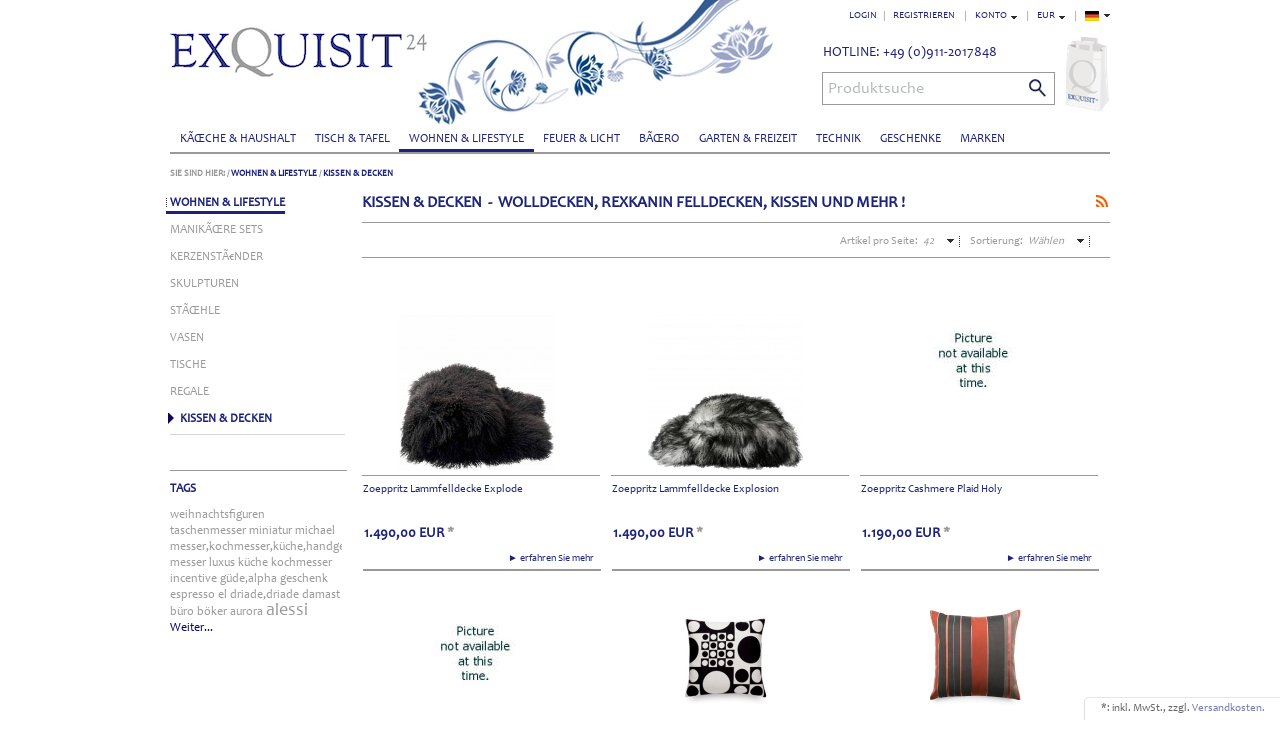

--- FILE ---
content_type: text/html; charset=ISO-8859-15
request_url: http://www.exquisit24.de/Kissen/
body_size: 70688
content:
<!DOCTYPE HTML>
<html lang="de" >
<head>
            
                
    <title>Kissen &amp; Decken | EXQUISIT24 </title>
    <meta http-equiv="Content-Type" content="text/html; charset=ISO-8859-15">
    <!--[if IE]>
    <meta http-equiv="X-UA-Compatible" content="IE=9" >
    <![endif]-->
                <meta name="description" content="Hochwertige Kissen und KissenhÃŒllen von Vitra, Versace und mehr bei uns im Shop.">
                <meta name="keywords" content="kissen, kissenhuelle, vitra, panton, sofa, wohnen, wohnzimmer,">
    
            <meta property="og:site_name" content="http://www.exquisit24.de/">
        <meta property="fb:app_id" content="145188148840901">
        <meta property="og:title" content="Kissen &amp; Decken | EXQUISIT24 ">
                    <meta property="og:type" content="website">
            <meta property="og:image" content="http://www.exquisit24.de/out/exquisit/img/basket.png">
            <meta property="og:url" content="http://www.exquisit24.de/">
            

                <link rel="canonical" href="http://www.exquisit24.de/Kissen/">
        <link rel="shortcut icon" href="http://www.exquisit24.de/out/exquisit/img/favicon.ico">

    
        
        
        
        
    

                            <link rel="alternate" type="application/rss+xml" title="EXQUISIT24/Wohnen &amp; Lifestyle/Kissen &amp; DeckenArtikel" href="http://www.exquisit24.de/rss/Kategorie/Kissen-Decken/">
            
    
            

    <base href="http://www.exquisit24.de/">

        <link rel="stylesheet" type="text/css" href="http://www.exquisit24.de/out/exquisit/src/css/libs/superfish.css">
<link rel="stylesheet" type="text/css" href="http://www.exquisit24.de/out/exquisit/src/css/reset.css">
<link rel="stylesheet" type="text/css" href="http://www.exquisit24.de/out/exquisit/src/css/oxid.css">
<!--[if IE 7]><link rel="stylesheet" type="text/css" href="http://www.exquisit24.de/out/exquisit/src/css/ie7.css"><![endif]-->
<!--[if IE 8]><link rel="stylesheet" type="text/css" href="http://www.exquisit24.de/out/exquisit/src/css/ie8.css"><![endif]-->

</head>
  <!-- OXID eShop Community Edition, Version 4, Shopping Cart System (c) OXID eSales AG 2003 - 2026 - http://www.oxid-esales.com -->
<body>
                <div id="page" class=" sidebarLeft">
        <div id="header" class="clear">
  

<div class="topPopList">
        <p id="languageTrigger" class="selectedValue">
                        <a class="flag de" title="Deutsch" href="http://www.exquisit24.de/Kissen/" hreflang="de"><span style="background-image:url('http://www.exquisit24.de/out/exquisit/img/lang/de.png')" >Deutsch</span></a>
            
    </p>
    <div class="flyoutBox">
    <ul id="languages" class="corners">
        <li class="active">                <a class="flag de" title="Deutsch" href="http://www.exquisit24.de/Kissen/" hreflang="de"><span style="background-image:url('http://www.exquisit24.de/out/exquisit/img/lang/de.png')" >Deutsch</span></a>
            </li>
                                                                <li><a class="flag de selected" title="Deutsch" href="http://www.exquisit24.de/Kissen/" hreflang="de"><span style="background-image:url('http://www.exquisit24.de/out/exquisit/img/lang/de.png')">Deutsch</span></a></li>
                                    <li><a class="flag en " title="English" href="http://www.exquisit24.com/CUSHIONS/" hreflang="en"><span style="background-image:url('http://www.exquisit24.de/out/exquisit/img/lang/en.png')">English</span></a></li>
            
    </ul>
    </div>
</div>
  

    <div class="topPopList">
        <p id="currencyTrigger" class="selectedValue">
                            <a href="http://www.exquisit24.de/Kissen/?cur=0" title="EUR" rel="nofollow"><span>EUR</span></a>
                
    </p>
    <div class="flyoutBox">
    <ul id="currencies" class="corners">
        <li class="active">                    <a href="http://www.exquisit24.de/Kissen/?cur=0" title="EUR" rel="nofollow"><span>EUR</span></a>
                </li>
                                                                                    <li><a class="selected" href="http://www.exquisit24.de/Kissen/?cur=0" title="EUR" rel="nofollow"><span>EUR</span></a>
                                <li><a href="http://www.exquisit24.de/Kissen/?cur=1" title="GBP" rel="nofollow"><span>GBP</span></a>
                                <li><a href="http://www.exquisit24.de/Kissen/?cur=2" title="CHF" rel="nofollow"><span>CHF</span></a>
                                <li><a href="http://www.exquisit24.de/Kissen/?cur=3" title="USD" rel="nofollow"><span>USD</span></a>
                                <li><a href="http://www.exquisit24.de/Kissen/?cur=4" title="RUB" rel="nofollow"><span>RUB</span></a>
            
    </ul>
    </div>
    </div>
  <div class="topPopList">
                            
    
    
    
        <p id="servicesTrigger" class="selectedValue ">
            <a href="#" rel="nofollow"><span>Konto</span></a>        </p>
        <div class="flyoutBox">
            <ul id="services" class="corners flyoutMenu">
                
                    <li class="active"><a href="http://www.exquisit24.de/mein-konto/"><span>Konto</span></a></li>
                    <li><a href="https://www.exquisit24.de/mein-konto/" rel="nofollow"><span>Mein Konto</span></a></li>
                                        <li><a href="http://www.exquisit24.de/mein-merkzettel/" rel="nofollow"><span>Mein Merkzettel</span></a></li>
                                                        
            </ul>
        </div>
    
 </div>
  <ul id="topMenu">
    <li class="login flyout">
       

    
    
    <div id="forgotPassword" class="popupBox corners FXgradGreyLight glowShadow">
        <img src="http://www.exquisit24.de/out/exquisit/img/x.png" alt="" class="closePop">
        Sie haben Ihr Passwort vergessen?<br>
Kein Problem, hier können Sie ein neues Passwort einrichten.<br><br>


<form class="js-oxValidate" action="http://www.exquisit24.de/index.php?" name="order" method="post">
  <input type="hidden" name="stoken" value="272E061"><input type="hidden" name="force_sid" value="">
<input type="hidden" name="lang" value="0">
  <input type="hidden" name="cnid" value="0284880cf5d02dfc5.22641300">
<input type="hidden" name="ldtype" value="grid">

  <input type="hidden" name="fnc" value="forgotpassword">
  <input type="hidden" name="cl" value="forgotpwd">
  <ul class="form clear">
    <li>
        <label>Ihre E-Mail-Adresse:</label>
        <input id="forgotPasswordUserLoginNamePopup" type="text" name="lgn_usr" value="" class="js-oxValidate js-oxValidate_notEmpty js-oxValidate_email">
        <p class="oxValidateError">
            <span class="js-oxError_notEmpty">Bitte Wert angeben!</span>
            <span class="js-oxError_email">Bitte geben Sie eine gültige E-Mail-Adresse ein</span>
                    </p>
    </li>
    <li class="formSubmit">
        <button class="submitButton" type="submit" title="Passwort anfordern">Passwort anfordern</button>
    </li>
  </ul>
</form>
Nachdem Sie den 'Passwort anfordern'-Knopf angeklickt haben, schicken wir Ihnen eine E-Mail zu, mit der Sie Ihr Passwort ändern können.<br><br>
<font face="Verdana">Sollten Sie innerhalb der nÃ&euro;chsten Minuten KEINE e-Mail mit Ihren Zugangsdaten erhalten, so ÃŒberprÃŒfen Sie bitte: Haben Sie sich in unserem Shop bereits registriert? Wenn nicht, so tun Sie dies bitte einmalig im Rahmen des Bestellprozesses. Sie kÃ¶nnen dann selbst ein Passwort festlegen. Sobald Sie registriert sind, kÃ¶nnen Sie sich in Zukunft mit Ihrer e-Mail-Adresse und Ihrem Passwort einloggen. </font>
<ul>
<li class="font11"><font face="Verdana">Wenn Sie sich sicher sind, dass Sie sich in unserem Shop bereits registriert haben, dann ÃŒberprÃŒfen Sie bitte, ob Sie sich bei der Eingabe Ihrer e-Mail-Adresse evtl. vertippt haben.</font></li></ul>
<p><font face="Verdana">Sollten Sie trotz korrekter e-Mail-Adresse und bereits bestehender Registrierung weiterhin Probleme mit dem Login haben und auch keine &quot;Passwort vergessen&quot;-e-Mail erhalten, so wenden Sie sich bitte per e-Mail an: <a class="fontbold" href="mailto:demo@oxid-esales.com?subject=Passwort">info@exquisit24.de</a></font></p>    </div>
    <a href="#" id="loginBoxOpener" title="Login">Login</a>
    <form id="login" name="login" action="https://www.exquisit24.de/index.php?" method="post">
        <div id="loginBox" class="loginBox" >
            <input type="hidden" name="stoken" value="272E061"><input type="hidden" name="force_sid" value="">
<input type="hidden" name="lang" value="0">
            <input type="hidden" name="cnid" value="0284880cf5d02dfc5.22641300">
<input type="hidden" name="ldtype" value="grid">

            <input type="hidden" name="fnc" value="login_noredirect">
            <input type="hidden" name="cl" value="alist">
            <input type="hidden" name="pgNr" value="0">
            <input type="hidden" name="CustomError" value="loginBoxErrors">
                        <div class="loginForm corners">
                <h4>Login</h4>
                <p>
                    
                    
                    <label for="loginEmail" class="innerLabel">E-Mail-Adresse</label>
                    <input id="loginEmail" type="text" name="lgn_usr" value="" class="textbox">
                </p>
                <p>
                    
                    
                    <label for="loginPasword" class="innerLabel">Passwort</label>
                    <input id="loginPasword" type="password" name="lgn_pwd" class="textbox passwordbox" value=""><strong><a id="forgotPasswordOpener" href="#" title="Passwort vergessen?">?</a></strong>
                </p>
                    
                                <p class="checkFields clear">
                    <input type="checkbox" class="checkbox" value="1" name="lgn_cook" id="remember"><label for="remember">Passwort merken</label>
                </p>
                                <p>
                    <button type="submit" class="submitButton">Login</button>
                </p>
            </div>
                    </div>
    </form>
    </li>
            <li><a id="registerLink" href="https://www.exquisit24.de/konto-eroeffnen/" title="Registrieren">Registrieren</a></li>
      </ul>
    <a id="logo" href="http://www.exquisit24.de/" title=""><img src="http://www.exquisit24.de/out/exquisit/img/logo.png" alt=""></a>
        	


<ul id="navigation" class="sf-menu">
     

                            
                            
                                    <li >
                <a   href="http://www.exquisit24.de/Kueche-und-Haushalt/">KÃŒche &amp; Haushalt</a>
                            </li>
                                
                                    <li >
                <a   href="http://www.exquisit24.de/Tisch-Tafel/">Tisch &amp; Tafel</a>
                            </li>
                                
                                    <li class="current">
                <a  class="current" href="http://www.exquisit24.de/Wohnen-und-Lifestyle/">Wohnen &amp; Lifestyle</a>
                            </li>
                                
                                    <li >
                <a   href="http://www.exquisit24.de/FEUER-und-LICHT/">Feuer &amp; Licht</a>
                            </li>
                                
                                    <li >
                <a   href="http://www.exquisit24.de/BUERO/">BÃŒro</a>
                            </li>
                                
                                    <li >
                <a   href="http://www.exquisit24.de/GARTEN-und-FREIZEIT/">Garten &amp; Freizeit</a>
                            </li>
                                
                                    <li >
                <a   href="http://www.exquisit24.de/TECHNIK/">Technik</a>
                            </li>
                                
                                    <li >
                <a   href="http://www.exquisit24.de/Geschenk-Lounge/">Geschenke</a>
                            </li>
                                
                                    <li >
                <a   href="http://www.exquisit24.de/Marken/">Marken</a>
                            </li>
                                                    </ul>        





    <div id="miniBasket" class="basketBox">


                                <img src="http://www.exquisit24.de/out/exquisit/img/basket.png" id="minibasketIcon" alt="Basket">
            </div>

    
    
    <div class="hotline"><p>HOTLINE: +49 (0)911-2017848</p></div>
        	
    
    
    <form class="search" action="http://www.exquisit24.de/index.php?" method="get" name="search">
        <div class="searchBox">
            <input type="hidden" name="stoken" value="272E061"><input type="hidden" name="force_sid" value="">
<input type="hidden" name="lang" value="0">
            <input type="hidden" name="cl" value="search">
            
                <label for="searchParam" class="innerLabel">Produktsuche</label>
                <input class="textbox" type="text" id="searchParam" name="searchparam" value="">
            
            <input class="searchSubmit" type="submit" value="">
        </div>
    </form>    	
</div>
                   <div id="breadCrumb"><span>Sie sind hier:</span>&nbsp;/&nbsp;<a href="http://www.exquisit24.de/Wohnen-und-Lifestyle/" title="Wohnen &amp;amp; Lifestyle">Wohnen &amp; Lifestyle</a>&nbsp;/&nbsp;<a href="http://www.exquisit24.de/Kissen/" title="Kissen &amp;amp; Decken">Kissen &amp; Decken</a></div>                            <div id="sidebar">
                

    
            

    
                    <div class="categoryBox">
    <ul class="tree" id="tree">
                                                                                                        <li class="exp">
                    <a href="http://www.exquisit24.de/Wohnen-und-Lifestyle/"><i></i>Wohnen &amp; Lifestyle </a>
                                            <ul>                                                                                                    <li class=" end">
                    <a href="http://www.exquisit24.de/Manikuere-Sets/"><i></i>ManikÃŒre Sets </a>
                                    </li>
                                                                                                                    <li class=" end">
                    <a href="http://www.exquisit24.de/KERZENSTAENDER/"><i></i>KerzenstÃ&euro;nder </a>
                                    </li>
                                                                                                <li class=" end">
                    <a href="http://www.exquisit24.de/Skulpturen/"><i></i>Skulpturen </a>
                                    </li>
                                                                                                <li class=" end">
                    <a href="http://www.exquisit24.de/STUEHLE/"><i></i>StÃŒhle </a>
                                    </li>
                                                                                                <li class=" end">
                    <a href="http://www.exquisit24.de/Vasen-bei-EXQUISIT24/"><i></i>Vasen </a>
                                    </li>
                                                                                                <li class=" end">
                    <a href="http://www.exquisit24.de/Tische/"><i></i>Tische </a>
                                    </li>
                                                                                                <li class=" end">
                    <a href="http://www.exquisit24.de/REGALE/"><i></i>Regale </a>
                                    </li>
                                                                                                <li class="active end">
                    <a href="http://www.exquisit24.de/Kissen/"><i></i>Kissen &amp; Decken </a>
                                    </li>
                                            </ul>
                                    </li>
                            </ul>
            <div class="categoryTagsBox">
                        <h3>Tags</h3>
            <div class="categoryTags">
                                    <a class="tagitem_100" href="http://www.exquisit24.de/tag/weihnachtsfiguren/">weihnachtsfiguren</a>
                                    <a class="tagitem_100" href="http://www.exquisit24.de/tag/taschenmesser/">taschenmesser</a>
                                    <a class="tagitem_100" href="http://www.exquisit24.de/tag/miniatur/">miniatur</a>
                                    <a class="tagitem_100" href="http://www.exquisit24.de/tag/michael/">michael</a>
                                    <a class="tagitem_100" href="http://www.exquisit24.de/tag/messer-kochmesser-kueche-handgefertigt/">messer,kochmesser,k&uuml;che,handgefertigt</a>
                                    <a class="tagitem_100" href="http://www.exquisit24.de/tag/messer/">messer</a>
                                    <a class="tagitem_100" href="http://www.exquisit24.de/tag/luxus/">luxus</a>
                                    <a class="tagitem_100" href="http://www.exquisit24.de/tag/kueche/">k&uuml;che</a>
                                    <a class="tagitem_100" href="http://www.exquisit24.de/tag/kochmesser/">kochmesser</a>
                                    <a class="tagitem_100" href="http://www.exquisit24.de/tag/incentive/">incentive</a>
                                    <a class="tagitem_100" href="http://www.exquisit24.de/tag/guede-alpha/">g&uuml;de,alpha</a>
                                    <a class="tagitem_100" href="http://www.exquisit24.de/tag/geschenk/">geschenk</a>
                                    <a class="tagitem_100" href="http://www.exquisit24.de/tag/espresso/">espresso</a>
                                    <a class="tagitem_100" href="http://www.exquisit24.de/tag/el/">el</a>
                                    <a class="tagitem_100" href="http://www.exquisit24.de/tag/driade-driade/">driade,driade</a>
                                    <a class="tagitem_100" href="http://www.exquisit24.de/tag/damast-Luxus/">damast</a>
                                    <a class="tagitem_100" href="http://www.exquisit24.de/tag/buero/">b&uuml;ro</a>
                                    <a class="tagitem_100" href="http://www.exquisit24.de/tag/boeker/">b&ouml;ker</a>
                                    <a class="tagitem_100" href="http://www.exquisit24.de/tag/aurora/">aurora</a>
                                    <a class="tagitem_400" href="http://www.exquisit24.de/tag/alessi/">alessi</a>
                                                    <br>
                    <a href="http://www.exquisit24.de/SCHLAGWOERTER/" class="readMore">Weiter...</a>
                            </div>
        </div>
    </div>
            

    
    
    
            

    
            

    
            

    
         
    
               
    
    
             
     
    
        
    

            </div>
                <div id="content">
                                                                        
        
            <h1 class="pageHead">Kissen &amp; Decken
                    &nbsp;-&nbsp;&nbsp;Wolldecken, Rexkanin Felldecken, Kissen und mehr !
                                                <a class="rss js-external" id="rssActiveCategory" href="http://www.exquisit24.de/rss/Kategorie/Kissen-Decken/" title="EXQUISIT24/Wohnen &amp; Lifestyle/Kissen &amp; DeckenArtikel"><img src="http://www.exquisit24.de/out/exquisit/img/rss.png" alt="EXQUISIT24/Wohnen &amp; Lifestyle/Kissen &amp; DeckenArtikel"><span class="FXgradOrange corners glowShadow">EXQUISIT24/Wohnen &amp; Lifestyle/Kissen &amp; DeckenArtikel</span></a>
                    </h1>
        <div class="listRefine clear bottomRound">
                    <div class="refineParams clear">
                                                    
    
    <div class="dropDown js-fnLink" id="sortItems">
        <p>
            <label>Sortierung:</label>
            <span class="">
                                    Wählen
                            </span>
        </p>
        <ul class="drop FXgradGreyLight shadow">
                            <li class="asc">
                    <a href="http://www.exquisit24.de/Kissen/?ldtype=grid&amp;_artperpage=42&amp;listorderby=oxprice&amp;listorder=asc&amp;pgNr=0&amp;cl=alist&amp;searchparam=&amp;cnid=0284880cf5d02dfc5.22641300" ><span>Preis</span></a>
                </li>
                <li class="desc">
                    <a href="http://www.exquisit24.de/Kissen/?ldtype=grid&amp;_artperpage=42&amp;listorderby=oxprice&amp;listorder=desc&amp;pgNr=0&amp;cl=alist&amp;searchparam=&amp;cnid=0284880cf5d02dfc5.22641300" ><span>Preis</span></a>
                </li>
                    </ul>
    </div>
                

<div class="dropDown js-fnLink" id="itemsPerPage">
    <p>
        <label>Artikel pro Seite:</label>
        <span>
                            42
                    </span>
    </p>
    <ul class="drop FXgradGreyLight shadow">
                    <li><a href="http://www.exquisit24.de/Kissen/?ldtype=&amp;_artperpage=42+++Artikel&amp;pgNr=0&amp;cl=alist&amp;searchparam=&amp;cnid=0284880cf5d02dfc5.22641300" rel="nofollow" >42   Artikel</a></li>
                    <li><a href="http://www.exquisit24.de/Kissen/?ldtype=&amp;_artperpage=100+Artikel&amp;pgNr=0&amp;cl=alist&amp;searchparam=&amp;cnid=0284880cf5d02dfc5.22641300" rel="nofollow" >100 Artikel</a></li>
            </ul>
</div>                    </div>        </div>
                

    <ul class="gridView clear" id="productList">
                    <li class="productData" itemscope itemtype="http://schema.org/Product">
                                     
    <meta itemprop='productID' content='sku:104 171'>
    <a id="productList_1" itemprop="url" href="http://www.exquisit24.de/Zoeppritz-Lammfell-Decke-Explode-TIbet.html" class="titleBlock title fn" title="Zoeppritz Lammfelldecke Explode">
       <div class="gridPicture">
           <img itemprop="image" src="http://www.exquisit24.de/out/pictures/generated/product/1/155_155_100/zoeppritz-lammfell-decke-explode-plaid-95.jpg" alt="Zoeppritz Lammfelldecke Explode">
       </div>
    <div class="listhover">   
        <span itemprop="name">Zoeppritz Lammfelldecke Explode</span>
       <div class="moreinfo"><p>&#9658; erfahren Sie mehr &nbsp;&nbsp;&nbsp;</p></div>
    </a>
    </div>
    
    
        <div class="priceBlock" itemprop="offers" itemscope itemtype="http://schema.org/Offer">
                                    
                                            
                                            <strong><span itemprop="price">1.490,00</span> <small>EUR</small> <meta itemprop="priceCurrency" content="EUR"><span style="color:#999"> *</span></strong>
                                    
                                    
    
                                                        <a href="http://www.exquisit24.de/Kissen/?listtype=&amp;fnc=tobasket&amp;aid=30532330bd1b80fe02bf38ec23038305&amp;am=1" class="toCart button" title="In den warenkorb">In den warenkorb</a>
                                    </div>
   </li>
                                <li class="productData" itemscope itemtype="http://schema.org/Product">
                                     
    <meta itemprop='productID' content='sku:105 171'>
    <a id="productList_2" itemprop="url" href="http://www.exquisit24.de/Zoeppritz-Lammfell-Decke-Explosion.html" class="titleBlock title fn" title="Zoeppritz Lammfelldecke Explosion">
       <div class="gridPicture">
           <img itemprop="image" src="http://www.exquisit24.de/out/pictures/generated/product/1/155_155_100/zoeppritz-lammfell-decke-explosion-950.jpg" alt="Zoeppritz Lammfelldecke Explosion">
       </div>
    <div class="listhover">   
        <span itemprop="name">Zoeppritz Lammfelldecke Explosion</span>
       <div class="moreinfo"><p>&#9658; erfahren Sie mehr &nbsp;&nbsp;&nbsp;</p></div>
    </a>
    </div>
    
    
        <div class="priceBlock" itemprop="offers" itemscope itemtype="http://schema.org/Offer">
                                    
                                            
                                            <strong><span itemprop="price">1.490,00</span> <small>EUR</small> <meta itemprop="priceCurrency" content="EUR"><span style="color:#999"> *</span></strong>
                                    
                                    
    
                                                        <a href="http://www.exquisit24.de/Kissen/?listtype=&amp;fnc=tobasket&amp;aid=305952c9a16b57f01d5c074b3dd2d74f&amp;am=1" class="toCart button" title="In den warenkorb">In den warenkorb</a>
                                    </div>
   </li>
                                <li class="productData" itemscope itemtype="http://schema.org/Product">
                                     
    <meta itemprop='productID' content='sku:100 120'>
    <a id="productList_3" itemprop="url" href="http://www.exquisit24.de/Zoeppritz-Cashmere-Plaid-Holy.html" class="titleBlock title fn" title="Zoeppritz Cashmere Plaid Holy">
       <div class="gridPicture">
           <img itemprop="image" src="http://www.exquisit24.de/out/pictures/generated/product/1/155_155_100/nopic.jpg" alt="Zoeppritz Cashmere Plaid Holy">
       </div>
    <div class="listhover">   
        <span itemprop="name">Zoeppritz Cashmere Plaid Holy</span>
       <div class="moreinfo"><p>&#9658; erfahren Sie mehr &nbsp;&nbsp;&nbsp;</p></div>
    </a>
    </div>
    
    
        <div class="priceBlock" itemprop="offers" itemscope itemtype="http://schema.org/Offer">
                                    
                                            
                                            <strong><span itemprop="price">1.190,00</span> <small>EUR</small> <meta itemprop="priceCurrency" content="EUR"><span style="color:#999"> *</span></strong>
                                    
                                    
    
                                                        <a href="http://www.exquisit24.de/Kissen/?listtype=&amp;fnc=tobasket&amp;aid=3059a3f2776fb08a8d73acb05c5b37e8&amp;am=1" class="toCart button" title="In den warenkorb">In den warenkorb</a>
                                    </div>
   </li>
                                <li class="productData" itemscope itemtype="http://schema.org/Product">
                                     
    <meta itemprop='productID' content='sku:106 900'>
    <a id="productList_4" itemprop="url" href="http://www.exquisit24.de/Zoeppritz-Lammfell-Decke-Baby-Deluxe.html" class="titleBlock title fn" title="Zoeppritz Lammfelldecke Baby Deluxe">
       <div class="gridPicture">
           <img itemprop="image" src="http://www.exquisit24.de/out/pictures/generated/product/1/155_155_100/nopic.jpg" alt="Zoeppritz Lammfelldecke Baby Deluxe">
       </div>
    <div class="listhover">   
        <span itemprop="name">Zoeppritz Lammfelldecke Baby Deluxe</span>
       <div class="moreinfo"><p>&#9658; erfahren Sie mehr &nbsp;&nbsp;&nbsp;</p></div>
    </a>
    </div>
    
    
        <div class="priceBlock" itemprop="offers" itemscope itemtype="http://schema.org/Offer">
                                    
                                            
                                            <strong><span itemprop="price">2.300,00</span> <small>EUR</small> <meta itemprop="priceCurrency" content="EUR"><span style="color:#999"> *</span></strong>
                                    
                                    
    
                                                        <a href="http://www.exquisit24.de/Kissen/?listtype=&amp;fnc=tobasket&amp;aid=305c19c42822243059d2de30f9bc0642&amp;am=1" class="toCart button" title="In den warenkorb">In den warenkorb</a>
                                    </div>
   </li>
                                <li class="productData" itemscope itemtype="http://schema.org/Product">
                                     
    <meta itemprop='productID' content='sku:20161514'>
    <a id="productList_5" itemprop="url" href="http://www.exquisit24.de/Kissen/Vitra-Kissen-Geometri.html" class="titleBlock title fn" title="Vitra Kissen Geometri">
       <div class="gridPicture">
           <img itemprop="image" src="http://www.exquisit24.de/out/pictures/generated/product/thumb/155_155_100/exquisit24_vitra_kissen_th.jpg" alt="Vitra Kissen Geometri">
       </div>
    <div class="listhover">   
        <span itemprop="name">Vitra Kissen Geometri</span>
       <div class="moreinfo"><p>&#9658; erfahren Sie mehr &nbsp;&nbsp;&nbsp;</p></div>
    </a>
    </div>
    
    
        <div class="priceBlock" itemprop="offers" itemscope itemtype="http://schema.org/Offer">
                                    
                                            
                                            <strong><span itemprop="price">148,00</span> <small>EUR</small> <meta itemprop="priceCurrency" content="EUR"><span style="color:#999"> *</span></strong>
                                    
                                    
    
                                                        <a href="http://www.exquisit24.de/Kissen/?listtype=&amp;fnc=tobasket&amp;aid=39a4836a0678e08a4.41841605&amp;am=1" class="toCart button" title="In den warenkorb">In den warenkorb</a>
                                    </div>
   </li>
                                <li class="productData" itemscope itemtype="http://schema.org/Product">
                                     
    <meta itemprop='productID' content='sku:20161219'>
    <a id="productList_6" itemprop="url" href="http://www.exquisit24.de/Kissen/Vitra-Kissen-Repeat-Classic-Stripe.html" class="titleBlock title fn" title="Vitra Kissen Repeat Classic Stripe">
       <div class="gridPicture">
           <img itemprop="image" src="http://www.exquisit24.de/out/pictures/generated/product/thumb/155_155_100/exquisit24_vitra_cushion_20161219_th.jpg" alt="Vitra Kissen Repeat Classic Stripe">
       </div>
    <div class="listhover">   
        <span itemprop="name">Vitra Kissen Repeat Classic Stripe</span>
       <div class="moreinfo"><p>&#9658; erfahren Sie mehr &nbsp;&nbsp;&nbsp;</p></div>
    </a>
    </div>
    
    
        <div class="priceBlock" itemprop="offers" itemscope itemtype="http://schema.org/Offer">
                                    
                                            
                                            <strong><span itemprop="price">148,00</span> <small>EUR</small> <meta itemprop="priceCurrency" content="EUR"><span style="color:#999"> *</span></strong>
                                    
                                    
    
                                                        <a href="http://www.exquisit24.de/Kissen/?listtype=&amp;fnc=tobasket&amp;aid=39a4836a06bb571f7.99709125&amp;am=1" class="toCart button" title="In den warenkorb">In den warenkorb</a>
                                    </div>
   </li>
                                <li class="productData" itemscope itemtype="http://schema.org/Product">
                                     
    <meta itemprop='productID' content='sku:20161217'>
    <a id="productList_7" itemprop="url" href="http://www.exquisit24.de/Kissen/Vitra-Kissen-Repeat-Classic-Stripe-Luxus.html" class="titleBlock title fn" title="Vitra Kissen Repeat Classic Stripe">
       <div class="gridPicture">
           <img itemprop="image" src="http://www.exquisit24.de/out/pictures/generated/product/thumb/155_155_100/exquisit24_vitra_cushion_20161217_th.jpg" alt="Vitra Kissen Repeat Classic Stripe">
       </div>
    <div class="listhover">   
        <span itemprop="name">Vitra Kissen Repeat Classic Stripe</span>
       <div class="moreinfo"><p>&#9658; erfahren Sie mehr &nbsp;&nbsp;&nbsp;</p></div>
    </a>
    </div>
    
    
        <div class="priceBlock" itemprop="offers" itemscope itemtype="http://schema.org/Offer">
                                    
                                            
                                            <strong><span itemprop="price">148,00</span> <small>EUR</small> <meta itemprop="priceCurrency" content="EUR"><span style="color:#999"> *</span></strong>
                                    
                                    
    
                                                        <a href="http://www.exquisit24.de/Kissen/?listtype=&amp;fnc=tobasket&amp;aid=39a4836a06bb6c3e9.42247559&amp;am=1" class="toCart button" title="In den warenkorb">In den warenkorb</a>
                                    </div>
   </li>
                                <li class="productData" itemscope itemtype="http://schema.org/Product">
                                     
    <meta itemprop='productID' content='sku:20161507'>
    <a id="productList_8" itemprop="url" href="http://www.exquisit24.de/Kissen/Vitra-Kissen-Toostripe-orange.html" class="titleBlock title fn" title="Vitra Kissen Toostripe - orange">
       <div class="gridPicture">
           <img itemprop="image" src="http://www.exquisit24.de/out/pictures/generated/product/thumb/155_155_100/exquisit24_vitra_cushion_20161507_th.jpg" alt="Vitra Kissen Toostripe - orange">
       </div>
    <div class="listhover">   
        <span itemprop="name">Vitra Kissen Toostripe - orange</span>
       <div class="moreinfo"><p>&#9658; erfahren Sie mehr &nbsp;&nbsp;&nbsp;</p></div>
    </a>
    </div>
    
    
        <div class="priceBlock" itemprop="offers" itemscope itemtype="http://schema.org/Offer">
                                    
                                            
                                            <strong><span itemprop="price">148,00</span> <small>EUR</small> <meta itemprop="priceCurrency" content="EUR"><span style="color:#999"> *</span></strong>
                                    
                                    
    
                                                        <a href="http://www.exquisit24.de/Kissen/?listtype=&amp;fnc=tobasket&amp;aid=39a4836a06bc47e73.75744408&amp;am=1" class="toCart button" title="In den warenkorb">In den warenkorb</a>
                                    </div>
   </li>
                                <li class="productData" itemscope itemtype="http://schema.org/Product">
                                     
    <meta itemprop='productID' content='sku:20161220'>
    <a id="productList_9" itemprop="url" href="http://www.exquisit24.de/Kissen/Vitra-Kissen-Repeat-Dot-Ring-Luxus.html" class="titleBlock title fn" title="Vitra Kissen Repeat Dot Ring">
       <div class="gridPicture">
           <img itemprop="image" src="http://www.exquisit24.de/out/pictures/generated/product/thumb/155_155_100/exquisit24_vitra_cushion_20161220_th.jpg" alt="Vitra Kissen Repeat Dot Ring">
       </div>
    <div class="listhover">   
        <span itemprop="name">Vitra Kissen Repeat Dot Ring</span>
       <div class="moreinfo"><p>&#9658; erfahren Sie mehr &nbsp;&nbsp;&nbsp;</p></div>
    </a>
    </div>
    
    
        <div class="priceBlock" itemprop="offers" itemscope itemtype="http://schema.org/Offer">
                                    
                                            
                                            <strong><span itemprop="price">148,00</span> <small>EUR</small> <meta itemprop="priceCurrency" content="EUR"><span style="color:#999"> *</span></strong>
                                    
                                    
    
                                                        <a href="http://www.exquisit24.de/Kissen/?listtype=&amp;fnc=tobasket&amp;aid=39a4836a06be5cec8.14095795&amp;am=1" class="toCart button" title="In den warenkorb">In den warenkorb</a>
                                    </div>
   </li>
                                <li class="productData" itemscope itemtype="http://schema.org/Product">
                                     
    <meta itemprop='productID' content='sku:20161504'>
    <a id="productList_10" itemprop="url" href="http://www.exquisit24.de/Kissen/Vitra-Kissen-Millerstripe-mehrfarbig-neutral.html" class="titleBlock title fn" title="Vitra Kissen Millerstripe - mehrfarbig neutral">
       <div class="gridPicture">
           <img itemprop="image" src="http://www.exquisit24.de/out/pictures/generated/product/thumb/155_155_100/exquisit24_vitra_cushion_20161504_th.jpg" alt="Vitra Kissen Millerstripe - mehrfarbig neutral">
       </div>
    <div class="listhover">   
        <span itemprop="name">Vitra Kissen Millerstripe - mehrfarbig neutral</span>
       <div class="moreinfo"><p>&#9658; erfahren Sie mehr &nbsp;&nbsp;&nbsp;</p></div>
    </a>
    </div>
    
    
        <div class="priceBlock" itemprop="offers" itemscope itemtype="http://schema.org/Offer">
                                    
                                            
                                            <strong><span itemprop="price">148,00</span> <small>EUR</small> <meta itemprop="priceCurrency" content="EUR"><span style="color:#999"> *</span></strong>
                                    
                                    
    
                                                        <a href="http://www.exquisit24.de/Kissen/?listtype=&amp;fnc=tobasket&amp;aid=39a4836a06be73267.32765662&amp;am=1" class="toCart button" title="In den warenkorb">In den warenkorb</a>
                                    </div>
   </li>
                                <li class="productData" itemscope itemtype="http://schema.org/Product">
                                     
    <meta itemprop='productID' content='sku:20161503'>
    <a id="productList_11" itemprop="url" href="http://www.exquisit24.de/Kissen/Vitra-Kissen-Millerstripe-mehrfarbig-hell.html" class="titleBlock title fn" title="Vitra Kissen Millerstripe - mehrfarbig hell">
       <div class="gridPicture">
           <img itemprop="image" src="http://www.exquisit24.de/out/pictures/generated/product/thumb/155_155_100/exquisit24_vitra_cushion_20161503_th.jpg" alt="Vitra Kissen Millerstripe - mehrfarbig hell">
       </div>
    <div class="listhover">   
        <span itemprop="name">Vitra Kissen Millerstripe - mehrfarbig hell</span>
       <div class="moreinfo"><p>&#9658; erfahren Sie mehr &nbsp;&nbsp;&nbsp;</p></div>
    </a>
    </div>
    
    
        <div class="priceBlock" itemprop="offers" itemscope itemtype="http://schema.org/Offer">
                                    
                                            
                                            <strong><span itemprop="price">148,00</span> <small>EUR</small> <meta itemprop="priceCurrency" content="EUR"><span style="color:#999"> *</span></strong>
                                    
                                    
    
                                                        <a href="http://www.exquisit24.de/Kissen/?listtype=&amp;fnc=tobasket&amp;aid=39a4836a06be88320.23736316&amp;am=1" class="toCart button" title="In den warenkorb">In den warenkorb</a>
                                    </div>
   </li>
                                <li class="productData" itemscope itemtype="http://schema.org/Product">
                                     
    <meta itemprop='productID' content='sku:20161505'>
    <a id="productList_12" itemprop="url" href="http://www.exquisit24.de/Kissen/Vitra-Kissen-Names.html" class="titleBlock title fn" title="Vitra Kissen Names">
       <div class="gridPicture">
           <img itemprop="image" src="http://www.exquisit24.de/out/pictures/generated/product/thumb/155_155_100/exquisit24_vitra_cushion_20161505_th.jpg" alt="Vitra Kissen Names">
       </div>
    <div class="listhover">   
        <span itemprop="name">Vitra Kissen Names</span>
       <div class="moreinfo"><p>&#9658; erfahren Sie mehr &nbsp;&nbsp;&nbsp;</p></div>
    </a>
    </div>
    
    
        <div class="priceBlock" itemprop="offers" itemscope itemtype="http://schema.org/Offer">
                                    
                                            
                                            <strong><span itemprop="price">148,00</span> <small>EUR</small> <meta itemprop="priceCurrency" content="EUR"><span style="color:#999"> *</span></strong>
                                    
                                    
    
                                                        <a href="http://www.exquisit24.de/Kissen/?listtype=&amp;fnc=tobasket&amp;aid=39a4836a06be9cf57.13150463&amp;am=1" class="toCart button" title="In den warenkorb">In den warenkorb</a>
                                    </div>
   </li>
                                <li class="productData" itemscope itemtype="http://schema.org/Product">
                                     
    <meta itemprop='productID' content='sku:20161506'>
    <a id="productList_13" itemprop="url" href="http://www.exquisit24.de/Kissen/Vitra-Kissen-Quatrefoil.html" class="titleBlock title fn" title="Vitra Kissen Quatrefoil">
       <div class="gridPicture">
           <img itemprop="image" src="http://www.exquisit24.de/out/pictures/generated/product/thumb/155_155_100/exquisit24_vitra_cushion_20161506_th.jpg" alt="Vitra Kissen Quatrefoil">
       </div>
    <div class="listhover">   
        <span itemprop="name">Vitra Kissen Quatrefoil</span>
       <div class="moreinfo"><p>&#9658; erfahren Sie mehr &nbsp;&nbsp;&nbsp;</p></div>
    </a>
    </div>
    
    
        <div class="priceBlock" itemprop="offers" itemscope itemtype="http://schema.org/Offer">
                                    
                                            
                                            <strong><span itemprop="price">148,00</span> <small>EUR</small> <meta itemprop="priceCurrency" content="EUR"><span style="color:#999"> *</span></strong>
                                    
                                    
    
                                                        <a href="http://www.exquisit24.de/Kissen/?listtype=&amp;fnc=tobasket&amp;aid=39a4836a06beb2bb4.80175148&amp;am=1" class="toCart button" title="In den warenkorb">In den warenkorb</a>
                                    </div>
   </li>
                                <li class="productData" itemscope itemtype="http://schema.org/Product">
                                     
    <meta itemprop='productID' content='sku:20161502'>
    <a id="productList_14" itemprop="url" href="http://www.exquisit24.de/Kissen/Vitra-Kissen-Checker.html" class="titleBlock title fn" title="Vitra Kissen Checker">
       <div class="gridPicture">
           <img itemprop="image" src="http://www.exquisit24.de/out/pictures/generated/product/thumb/155_155_100/exquisit24_vitra_cushion_20161502_th.jpg" alt="Vitra Kissen Checker">
       </div>
    <div class="listhover">   
        <span itemprop="name">Vitra Kissen Checker</span>
       <div class="moreinfo"><p>&#9658; erfahren Sie mehr &nbsp;&nbsp;&nbsp;</p></div>
    </a>
    </div>
    
    
        <div class="priceBlock" itemprop="offers" itemscope itemtype="http://schema.org/Offer">
                                    
                                            
                                            <strong><span itemprop="price">148,00</span> <small>EUR</small> <meta itemprop="priceCurrency" content="EUR"><span style="color:#999"> *</span></strong>
                                    
                                    
    
                                                        <a href="http://www.exquisit24.de/Kissen/?listtype=&amp;fnc=tobasket&amp;aid=39a4836a06c063499.50522838&amp;am=1" class="toCart button" title="In den warenkorb">In den warenkorb</a>
                                    </div>
   </li>
                                <li class="productData" itemscope itemtype="http://schema.org/Product">
                                     
    <meta itemprop='productID' content='sku:20161218'>
    <a id="productList_15" itemprop="url" href="http://www.exquisit24.de/Kissen/Vitra-Kissen-Repeat-Dot-Pixel.html" class="titleBlock title fn" title="Vitra Kissen Repeat Dot Pixel">
       <div class="gridPicture">
           <img itemprop="image" src="http://www.exquisit24.de/out/pictures/generated/product/thumb/155_155_100/exquisit24_vitra_cushion_20161218_th.jpg" alt="Vitra Kissen Repeat Dot Pixel">
       </div>
    <div class="listhover">   
        <span itemprop="name">Vitra Kissen Repeat Dot Pixel</span>
       <div class="moreinfo"><p>&#9658; erfahren Sie mehr &nbsp;&nbsp;&nbsp;</p></div>
    </a>
    </div>
    
    
        <div class="priceBlock" itemprop="offers" itemscope itemtype="http://schema.org/Offer">
                                    
                                            
                                            <strong><span itemprop="price">148,00</span> <small>EUR</small> <meta itemprop="priceCurrency" content="EUR"><span style="color:#999"> *</span></strong>
                                    
                                    
    
                                                        <a href="http://www.exquisit24.de/Kissen/?listtype=&amp;fnc=tobasket&amp;aid=39a4836a06c07ad34.60640346&amp;am=1" class="toCart button" title="In den warenkorb">In den warenkorb</a>
                                    </div>
   </li>
                                <li class="productData" itemscope itemtype="http://schema.org/Product">
                                     
    <meta itemprop='productID' content='sku:20161215'>
    <a id="productList_16" itemprop="url" href="http://www.exquisit24.de/Kissen/Vitra-Kissen-Repeat-Dot-Ring.html" class="titleBlock title fn" title="Vitra Kissen Repeat Dot Ring">
       <div class="gridPicture">
           <img itemprop="image" src="http://www.exquisit24.de/out/pictures/generated/product/thumb/155_155_100/exquisit24_vitra_cushion_20161215_th.jpg" alt="Vitra Kissen Repeat Dot Ring">
       </div>
    <div class="listhover">   
        <span itemprop="name">Vitra Kissen Repeat Dot Ring</span>
       <div class="moreinfo"><p>&#9658; erfahren Sie mehr &nbsp;&nbsp;&nbsp;</p></div>
    </a>
    </div>
    
    
        <div class="priceBlock" itemprop="offers" itemscope itemtype="http://schema.org/Offer">
                                    
                                            
                                            <strong><span itemprop="price">148,00</span> <small>EUR</small> <meta itemprop="priceCurrency" content="EUR"><span style="color:#999"> *</span></strong>
                                    
                                    
    
                                                        <a href="http://www.exquisit24.de/Kissen/?listtype=&amp;fnc=tobasket&amp;aid=39a4836a06c091788.24553317&amp;am=1" class="toCart button" title="In den warenkorb">In den warenkorb</a>
                                    </div>
   </li>
                                <li class="productData" itemscope itemtype="http://schema.org/Product">
                                     
    <meta itemprop='productID' content='sku:emilia'>
    <a id="productList_17" itemprop="url" href="http://www.exquisit24.de/Kissen/Steiner-Rexkaninfell-Wolldecke-Emilia.html" class="titleBlock title fn" title="Steiner Rexkaninfell Wolldecke Emilia">
       <div class="gridPicture">
           <img itemprop="image" src="http://www.exquisit24.de/out/pictures/generated/product/thumb/155_155_100/steiner-rexkanin-wolldecke_th.jpg" alt="Steiner Rexkaninfell Wolldecke Emilia">
       </div>
    <div class="listhover">   
        <span itemprop="name">Steiner Rexkaninfell Wolldecke Emilia</span>
       <div class="moreinfo"><p>&#9658; erfahren Sie mehr &nbsp;&nbsp;&nbsp;</p></div>
    </a>
    </div>
    
    
        <div class="priceBlock" itemprop="offers" itemscope itemtype="http://schema.org/Offer">
                                    
                                            
                                            <strong><span itemprop="price">5.488,00</span> <small>EUR</small> <meta itemprop="priceCurrency" content="EUR"><span style="color:#999"> *</span></strong>
                                    
                                    
    
                                                        <a href="http://www.exquisit24.de/Kissen/?listtype=&amp;fnc=tobasket&amp;aid=e7335a811e140057ed16bedcf810ab53&amp;am=1" class="toCart button" title="In den warenkorb">In den warenkorb</a>
                                    </div>
   </li>
                                <li class="productData" itemscope itemtype="http://schema.org/Product">
                                                 
    <meta itemprop='productID' content='sku:carmen'>
    <a id="productList_18" itemprop="url" href="http://www.exquisit24.de/Kissen/Steiner-Cashmere-Wolldecke-Carmen.html" class="titleBlock title fn" title="Steiner Cashmere Wolldecke Carmen">
       <div class="gridPicture">
           <img itemprop="image" src="http://www.exquisit24.de/out/pictures/generated/product/thumb/155_155_100/steiner-carmen-amethste_th.jpg" alt="Steiner Cashmere Wolldecke Carmen">
       </div>
    <div class="listhover">   
        <span itemprop="name">Steiner Cashmere Wolldecke Carmen</span>
       <div class="moreinfo"><p>&#9658; erfahren Sie mehr &nbsp;&nbsp;&nbsp;</p></div>
    </a>
    </div>
    
    
        <div class="priceBlock" itemprop="offers" itemscope itemtype="http://schema.org/Offer">
                                    
                                            
                                            <strong><span itemprop="price">698,00</span> <small>EUR</small> <meta itemprop="priceCurrency" content="EUR"></strong>
                                    
                                    
    
                                    <a href="http://www.exquisit24.de/Kissen/Steiner-Cashmere-Wolldecke-Carmen.html" class="toCart button">mehr Info</a>
                                    </div>
   </li>
                                <li class="productData" itemscope itemtype="http://schema.org/Product">
                                     
    <meta itemprop='productID' content='sku:grace'>
    <a id="productList_19" itemprop="url" href="http://www.exquisit24.de/Kissen/Steiner-Kaninchen-Fell-Decke.html" class="titleBlock title fn" title="Steiner Kaninchen-Fell Decke">
       <div class="gridPicture">
           <img itemprop="image" src="http://www.exquisit24.de/out/pictures/generated/product/thumb/155_155_100/steiner-grace-kaninfell-decke_th.jpg" alt="Steiner Kaninchen-Fell Decke">
       </div>
    <div class="listhover">   
        <span itemprop="name">Steiner Kaninchen-Fell Decke</span>
       <div class="moreinfo"><p>&#9658; erfahren Sie mehr &nbsp;&nbsp;&nbsp;</p></div>
    </a>
    </div>
    
    
        <div class="priceBlock" itemprop="offers" itemscope itemtype="http://schema.org/Offer">
                                    
                                            
                                            <strong><span itemprop="price">1.898,00</span> <small>EUR</small> <meta itemprop="priceCurrency" content="EUR"><span style="color:#999"> *</span></strong>
                                    
                                    
    
                                                        <a href="http://www.exquisit24.de/Kissen/?listtype=&amp;fnc=tobasket&amp;aid=e73ac194d4d52cd799507d98ed4977e9&amp;am=1" class="toCart button" title="In den warenkorb">In den warenkorb</a>
                                    </div>
   </li>
                                <li class="productData" itemscope itemtype="http://schema.org/Product">
                                     
    <meta itemprop='productID' content='sku:emilia'>
    <a id="productList_20" itemprop="url" href="http://www.exquisit24.de/Kissen/Steiner-Rexkaninfell-Decke-Emilia.html" class="titleBlock title fn" title="Steiner Rexkaninfell Decke Emilia">
       <div class="gridPicture">
           <img itemprop="image" src="http://www.exquisit24.de/out/pictures/generated/product/thumb/155_155_100/rexkanin-wolldecke-emilia_th.jpg" alt="Steiner Rexkaninfell Decke Emilia">
       </div>
    <div class="listhover">   
        <span itemprop="name">Steiner Rexkaninfell Decke Emilia</span>
       <div class="moreinfo"><p>&#9658; erfahren Sie mehr &nbsp;&nbsp;&nbsp;</p></div>
    </a>
    </div>
    
    
        <div class="priceBlock" itemprop="offers" itemscope itemtype="http://schema.org/Offer">
                                    
                                            
                                            <strong><span itemprop="price">5.488,00</span> <small>EUR</small> <meta itemprop="priceCurrency" content="EUR"><span style="color:#999"> *</span></strong>
                                    
                                    
    
                                                        <a href="http://www.exquisit24.de/Kissen/?listtype=&amp;fnc=tobasket&amp;aid=e73b50a92feedc8071e4453784835561&amp;am=1" class="toCart button" title="In den warenkorb">In den warenkorb</a>
                                    </div>
   </li>
                                <li class="productData" itemscope itemtype="http://schema.org/Product">
                                     
    <meta itemprop='productID' content='sku:grace-2'>
    <a id="productList_21" itemprop="url" href="http://www.exquisit24.de/Kissen/Steiner-Kaninchenfell-Wolldecke-Grace.html" class="titleBlock title fn" title="Steiner Kaninchenfell Wolldecke Grace">
       <div class="gridPicture">
           <img itemprop="image" src="http://www.exquisit24.de/out/pictures/generated/product/thumb/155_155_100/felldecke-kaninchen_th.jpg" alt="Steiner Kaninchenfell Wolldecke Grace">
       </div>
    <div class="listhover">   
        <span itemprop="name">Steiner Kaninchenfell Wolldecke Grace</span>
       <div class="moreinfo"><p>&#9658; erfahren Sie mehr &nbsp;&nbsp;&nbsp;</p></div>
    </a>
    </div>
    
    
        <div class="priceBlock" itemprop="offers" itemscope itemtype="http://schema.org/Offer">
                                    
                                            
                                            <strong><span itemprop="price">1.898,00</span> <small>EUR</small> <meta itemprop="priceCurrency" content="EUR"><span style="color:#999"> *</span></strong>
                                    
                                    
    
                                                        <a href="http://www.exquisit24.de/Kissen/?listtype=&amp;fnc=tobasket&amp;aid=e73bb1b38851a99ea34b53426980a334&amp;am=1" class="toCart button" title="In den warenkorb">In den warenkorb</a>
                                    </div>
   </li>
                                <li class="productData" itemscope itemtype="http://schema.org/Product">
                                                 
    <meta itemprop='productID' content='sku:carmen-m'>
    <a id="productList_22" itemprop="url" href="http://www.exquisit24.de/Kissen/Steiner-Cashmere-Decke-Carmen.html" class="titleBlock title fn" title="Steiner Cashmere Decke Carmen">
       <div class="gridPicture">
           <img itemprop="image" src="http://www.exquisit24.de/out/pictures/generated/product/thumb/155_155_100/decke-steiner-cashmere-nuss_th.jpg" alt="Steiner Cashmere Decke Carmen">
       </div>
    <div class="listhover">   
        <span itemprop="name">Steiner Cashmere Decke Carmen</span>
       <div class="moreinfo"><p>&#9658; erfahren Sie mehr &nbsp;&nbsp;&nbsp;</p></div>
    </a>
    </div>
    
    
        <div class="priceBlock" itemprop="offers" itemscope itemtype="http://schema.org/Offer">
                                    
                                            
                                            <strong><span itemprop="price">646,00</span> <small>EUR</small> <meta itemprop="priceCurrency" content="EUR"></strong>
                                    
                                    
    
                                    <a href="http://www.exquisit24.de/Kissen/Steiner-Cashmere-Decke-Carmen.html" class="toCart button">mehr Info</a>
                                    </div>
   </li>
                        </ul>
        
        <div class="refineParams clear bottomParams">
                            </div>            

                    </div>
                	
    
    
    <div id="footer">
        <div id="panel" class="corners">
                <div class="bar">
                    
                                                    <div class="facebook" id="footerFbLike">
                                            
            <div class="oxfbenable fbEnableButton corners">
            <a href="#">Anzeigen</a>
            <a href="#" class="oxfbinfo helpText">?</a>
        </div>
                                </div>
                                            
                    <form action="https://www.exquisit24.de/index.php?" method="post">
  <div class="newsletter corners">
    <input type="hidden" name="stoken" value="272E061"><input type="hidden" name="force_sid" value="">
<input type="hidden" name="lang" value="0">
    <input type="hidden" name="fnc" value="fill">
    <input type="hidden" name="cl" value="newsletter">
        <label>Newsletter</label>
    <input class="textbox" type="text" name="editval[oxuser__oxusername]" value="">
    <button class="submitButton largeButton" type="submit">Abonnieren</button>
  </div>
</form>                    
                        <div class="deliveryinfo">
                                                            <a href="http://www.exquisit24.de/VERSAND/" rel="nofollow">* Alle Preise inkl. MwSt., zzgl. Versandkosten.</a>
                                                    </div>
                    
                </div>

                
                    <dl class="services" id="footerServices">
                        <dt>SERVICE</dt>
                        <dd><ul class="list services">
    <li><a href="http://www.exquisit24.de/kontakt/">Kontakt</a></li>
    <li><a href="http://shop2.exquisit24.de/aktuelles/">News</a></li>
    <li><a href="http://www.exquisit24.de/links/">Links</a></li>
    <li><a href="http://www.exquisit24.de/gaestebuch/">Gästebuch</a></li>
                <li><a href="http://www.exquisit24.de/warenkorb/" rel="nofollow">Warenkorb</a></li>
        <li><a href="http://www.exquisit24.de/mein-konto/" rel="nofollow">Konto</a></li>
    <li><a href="http://www.exquisit24.de/mein-merkzettel/" rel="nofollow">Merkzettel</a></li>
        <a id="test_link_footer_sitemap_articles" href="http://www.exquisit24.de/index.php?cl=sitemap_articles">Sitemap Artikel</a>
    <a id="test_link_footer_sitemap_categories" href="http://www.exquisit24.de/index.php?cl=sitemap_categories">Sitemap Kategorien</a>
</ul></dd>
                    </dl>
                

                
                    <dl id="footerInformation">
                        <dt>INFORMATIONEN</dt>
                        <dd><ul class="list services">
            <li><a href="http://www.exquisit24.de/Impressum/">Impressum</a></li>
                <li><a href="http://www.exquisit24.de/AGBs/" rel="nofollow">AGBs</a></li>
                <li><a href="http://www.exquisit24.de/DATENSCHUTZ/" rel="nofollow">Datenschutz</a></li>
                <li><a href="http://www.exquisit24.de/VERSAND/" rel="nofollow">Versand</a></li>
                <li><a href="http://www.exquisit24.de/Widerrufsrecht/" rel="nofollow">Widerrufsrecht</a></li>
                <li><a href="http://www.exquisit24.de/Wie-bestellen/" rel="nofollow">Hilfe</a></li>
            <li><a href="http://www.exquisit24.de/newsletter/" rel="nofollow">Newsletter</a></li>
</ul></dd>
                    </dl>
                

                                
                        <dl id="footerManufacturers">
                            <dt>MARKE</dt>
                          <dd><ul class="list">
                
            <li><a href="http://www.exquisit24.de/Marke/Adelta/" >Adelta</a></li>
                        
            <li><a href="http://www.exquisit24.de/Marke/Airboard/" >Airboard</a></li>
                        
            <li><a href="http://www.exquisit24.de/Marke/Alessi/" >Alessi</a></li>
                        
            <li><a href="http://www.exquisit24.de/Marke/Alessi-Officina/" >Alessi Officina</a></li>
                        
            <li><a href="http://www.exquisit24.de/Marke/Alfi/" >Alfi</a></li>
                        
            <li><a href="http://www.exquisit24.de/Marke/Alurunner/" >Alurunner</a></li>
                        
            <li><a href="http://www.exquisit24.de/Marke/Alusi/" >Alusi</a></li>
                        
            <li><a href="http://www.exquisit24.de/Marke/Aristo/" >Aristo</a></li>
                        
            <li><a href="http://www.exquisit24.de/Marke/Artepuro/" >Artepuro</a></li>
                        
            <li><a href="http://www.exquisit24.de/Marke/Aurora/" >Aurora</a></li>
                                            <li><a href="/Marken">Mehr...</a></li>
                                                                                                                                                                                                                                                                                                                                                                                                                                                                                                                                                                                                                                                                                                                                                                                                                                                                                                                                                                                                                                                                                                                                                                                                                        </ul></dd>
                        </dl>
                    
            
            
                                
                        <dl class="categories" id="footerCategories">
                            <dt>KATEGORIEN</dt>
                            <dd><ul class="list categories">
                                                <li><a href="http://www.exquisit24.de/Kueche-und-Haushalt/" >KÃŒche &amp; Haushalt </a></li>
                                            <li><a href="http://www.exquisit24.de/Tisch-Tafel/" >Tisch &amp; Tafel </a></li>
                                            <li><a href="http://www.exquisit24.de/Wohnen-und-Lifestyle/" class="exp">Wohnen &amp; Lifestyle </a></li>
                                            <li><a href="http://www.exquisit24.de/FEUER-und-LICHT/" >Feuer &amp; Licht </a></li>
                                            <li><a href="http://www.exquisit24.de/BUERO/" >BÃŒro </a></li>
                                            <li><a href="http://www.exquisit24.de/GARTEN-und-FREIZEIT/" >Garten &amp; Freizeit </a></li>
                                            <li><a href="http://www.exquisit24.de/TECHNIK/" >Technik </a></li>
                                            <li><a href="http://www.exquisit24.de/Geschenk-Lounge/" >Geschenke </a></li>
                                            <li><a href="http://www.exquisit24.de/Marken/" >Marken </a></li>
                                                </ul></dd>
                        </dl>
                    
                    </div>
                <div class="text">
                            <div>EXQUISIT24 ... heute vom Feinsten !</div>
<div>Shop fÃŒr exklusive Produkte namhafter Hersteller im Premiumsegment<br>



                    </div>
    </div>

<script language="JavaScript" type="text/javascript">
var _gaq = _gaq || [];
_gaq.push(['_setAccount', 'UA-6271253-1']);
_gaq.push(['_trackPageLoadTime']);
_gaq.push(['_anonymizeIp']);
_gaq.push(['_trackPageview', 'Wohnen & Lifestyle/Kissen & Decken' ] );
(function() { 
var ga = document.createElement('script');
ga.type = 'text/javascript';
ga.async = true; 
ga.src = 'http://www.google-analytics.com/ga.js'; 
var s = document.getElementsByTagName('script')[0]; s.parentNode.insertBefore(ga, s); 
})(); 
</script>
<script language="JavaScript" type="text/javascript">
var google_conversion_id = "984065761"; 
var google_conversion_language = "de"; 
var google_conversion_format = "3"; 
var google_conversion_label = ""; 
var google_conversion_color = "de"; 
if (0) {  
var google_conversion_value = 0;  
} 
</script>
<script language="JavaScript" src="http://www.googleadservices.com/pagead/conversion.js"></script>
<noscript>
<div style="display:inline;">
<img height="1" width="1" style="border-style:none;" border="0" src="http://www.googleadservices.com/pagead/conversion/984065761/imp.gif?value=0&label=&guid=ON&script=0">
</div>
</noscript>
        	
    </div>
        <div id="fb-root"></div>
    
            <div id="fbinfo" class="fbInfoPopup popupBox corners FXgradGreyLight glowShadow">
            <img src="http://www.exquisit24.de/out/exquisit/img/x.png" alt="" class="closePop">
            <div class="wrappingIntro clear">
                <h3>Hinweis zum Datenschutz bei der Nutzung der Facebook Plugins</h3>
                Hier können Informationen zur Übermittlung personenbezogener Daten an Facebook hinterlegt werden.<br><br>Bei der Nutzung der Facebook Plugins wird eine Verbindung zu Facebook hergestellt, damit Sie Inhalte mit anderen Usern teilen können. Sollten Sie beim Besuch des Online-Shops die Plugins nutzen und gleichzeitig bei Facebook eingeloggt sein, werden personenbezogene Daten automatisch an Facebook übermittelt. Der Umfang der Datenerhebung sowie die weitere Verarbeitung und Nutzung der Daten kann in den <a href="http://www.facebook.com/policy.php" target="_blank">Datenschutzhinweisen von Facebook</a> nachgelesen und individuell konfiguriert werden.
            </div>
        </div>
                
            <div id="incVatMessage">*: <span class="deliveryInfo">inkl. MwSt., zzgl. <a href="http://www.exquisit24.de/VERSAND/" rel="nofollow">Versandkosten.</a></span></div>
    
        
    
        
        
        
        
        
    

    
    <script type="text/javascript" src="http://www.exquisit24.de/out/azure/src/js/libs/jquery.min.js"></script>
<script type="text/javascript" src="http://www.exquisit24.de/out/azure/src/js/libs/jquery-ui.min.js"></script>
<script type="text/javascript" src="http://www.exquisit24.de/out/azure/src/js/widgets/oxfacebook.js"></script>
<script type="text/javascript" src="http://www.exquisit24.de/out/azure/src/js/libs/cookie/jquery.cookie.js"></script>
<script type="text/javascript" src="http://www.exquisit24.de/out/azure/src/js/libs/superfish/hoverIntent.js"></script>
<script type="text/javascript" src="http://www.exquisit24.de/out/azure/src/js/libs/superfish/supersubs.js"></script>
<script type="text/javascript" src="http://www.exquisit24.de/out/azure/src/js/libs/superfish/superfish.js"></script>
<script type="text/javascript" src="http://www.exquisit24.de/out/azure/src/js/widgets/oxarticlebox.js"></script>
<script type="text/javascript" src="http://www.exquisit24.de/out/azure/src/js/widgets/oxdropdown.js"></script>
<script type="text/javascript" src="http://www.exquisit24.de/out/azure/src/js/widgets/oxflyoutbox.js"></script>
<script type="text/javascript" src="http://www.exquisit24.de/out/azure/src/js/widgets/oxloginbox.js"></script>
<script type="text/javascript" src="http://www.exquisit24.de/out/exquisit/src/js/widgets/oxmodalpopup.js"></script>
<script type="text/javascript" src="http://www.exquisit24.de/out/azure/src/js/widgets/oxinputvalidator.js"></script>
<script type="text/javascript" src="http://www.exquisit24.de/out/azure/src/js/widgets/oxinnerlabel.js"></script>
<script type="text/javascript" src="http://www.exquisit24.de/out/azure/src/js/widgets/oxtopmenu.js"></script>
<script type="text/javascript" src="http://www.exquisit24.de/out/azure/src/js/widgets/oxequalizer.js"></script>
<script type="text/javascript">
$('a.js-external').attr('target', '_blank');
$( '#content' ).oxArticleBox();
$('div.dropDown p').oxDropDown();
$( '#languageTrigger' ).oxFlyOutBox();
$( '#currencyTrigger' ).oxFlyOutBox();
$( '#loginBoxOpener' ).oxLoginBox();
$( '#forgotPasswordOpener' ).oxModalPopup({ target: '#forgotPassword'});
$('form.js-oxValidate').oxInputValidator();
$( '#loginEmail' ).oxInnerLabel();
$( '#loginPasword' ).oxInnerLabel();
$('#navigation').oxTopMenu();
$( '#searchParam' ).oxInnerLabel();
$(function(){oxEqualizer.equalHeight($( '#panel dl' ));});
oxFacebook.buttons['#footerFbLike']={html:'%20%3Cfb%3Alike%20href%3D%22http%3A%2F%2Fwww.exquisit24.de%2F%22%20layout%3D%22button_count%22%20style%3D%22width%3A90px%3B%22%20action%3D%22like%22%20colorscheme%3D%22light%22%3E%3C%2Ffb%3Alike%3E%20',script:''};
$('.oxfbenable').click( function() { oxFacebook.showFbWidgets('145188148840901','de_DE','http://www.exquisit24.de/Kissen/?fblogin=1','http://www.exquisit24.de/index.php?cl=alist&amp;cnid=0284880cf5d02dfc5.22641300&amp;fnc=logout&amp;redirect=1'); return false;});
$('.oxfbinfo').oxModalPopup({ target: '#fbinfo',width: '490px'});

</script>

    <script type="text/javascript" src="http://www.exquisit24.de/out/azure/src/js/widgets/oxflyoutbox.js"></script>
<script type="text/javascript" src="http://www.exquisit24.de/out/azure/src/js/widgets/oxcountdown.js"></script>
<script type="text/javascript" src="http://www.exquisit24.de/out/azure/src/js/widgets/oxminibasket.js"></script>
<script type="text/javascript" src="http://www.exquisit24.de/out/exquisit/src/js/widgets/oxmodalpopup.js"></script>
<script type="text/javascript">
$( '#servicesTrigger' ).oxFlyOutBox();
$( '#miniBasket' ).oxMiniBasket();
</script>


    
    <!--[if (gte IE 6)&(lte IE 8)]>
        <script type="text/javascript" src="http://www.exquisit24.de/out/exquisit/src/js/libs/IE9.js"></script>
    <![endif]-->


</body>
</html>

--- FILE ---
content_type: text/css
request_url: http://www.exquisit24.de/out/exquisit/src/css/libs/superfish.css
body_size: 4086
content:
/* @override http://shop2.exquisit24.de/out/exquisit/src/css/libs/superfish.css */

/* @override http://shop2.exquisit24.de/out/exquisit/src/css/libs/superfish.css */

/* @override http://shop2.exquisit24.de/out/azure/src/css/libs/superfish.css */

/* @override http://shop2.exquisit24.de/out/azure/src/css/libs/superfish.css */

/* @override http://shop2.exquisit24.de/out/azure/src/css/libs/superfish.css */


/*** ESSENTIAL STYLES ***/
.sf-menu, .sf-menu * {
    margin: 0;
    padding: 0;
    list-style: none;
}

.sf-menu {
    line-height: 1.0;
}

.sf-menu ul {
    position: absolute;
    top: -999em;
    width: 15em; /* left offset of submenus need to match (see below) */
}

.sf-menu ul li {
    width: 100%;
}

.sf-menu li:hover {
    visibility: inherit; /* fixes IE7 'sticky bug' */
}

.sf-menu li {
    float: left;
    position: relative;
}

.sf-menu a {
    display: block;
    position: relative;
}

.sf-menu li:hover ul, .sf-menu li.sfHover ul {
    left: 0;
    top: 2.55em; /* match top ul list item height */
    z-index: 1001;
    margin-left: 5px;
}


ul.sf-menu li:hover li ul, ul.sf-menu li.sfHover li ul {
    top: -999em;
}

ul.sf-menu li li:hover ul, ul.sf-menu li li.sfHover ul {
    left: 15em; /* match ul width */
    top: 0;
}

ul.sf-menu li li:hover li ul, ul.sf-menu li li.sfHover li ul {
    top: -999em;
}

ul.sf-menu li li li:hover ul, ul.sf-menu li li li.sfHover ul {
    left: 15em; /* match ul width */
    top: 0;
}

/*** DEMO SKIN ***/
.sf-menu {
    float: left;
    margin-bottom: 1em;
}

.sf-menu a {
	text-decoration: none;
	padding: .54em 0.8em;
}
.sf-menu ul a {
    padding: .8em 1em 0.9em 1em;    
}


.sf-menu a, .sf-menu a:visited { /* visited pseudo selector so IE6 applies text colour*/
    color: #000;
}

.sf-menu li ul {
/*    -moz-border-radius: 5px;*/
/*    -webkit-border-radius: 5px;*/
/*    -khtml-border-radius: 5px;*/
/*    border-radius: 5px;*/
/*    -moz-box-shadow: 2px 2px 6px #333;*/
/*    -webkit-box-shadow: 1px 1px 1px #444;*/
/*    box-shadow: 0px 1px 4px #444;*/
}

.sf-menu li {
	border-bottom: 5px solid white;
}

.sf-menu li li {
    border-top: 1px solid #fff;
    border-bottom: 1px solid #a2a9ab;
}

.sf-menu li li:first-child {
    border-top: none;
}

.sf-menu li li:last-child {
    border-bottom: none;
}

.sf-menu li li li {
}

.sf-menu li:hover, .sf-menu li.sfHover, .sf-menu a.sfHover, .sf-menu a:focus, .sf-menu a:hover, .sf-menu a:active {
    outline: 0;
}

.sf-menu li.current,
.sf-menu li.sfHover, .sf-menu li:hover{
	border-bottom: 3px solid #1D2379;
	padding-bottom: 2px;
}

/*** arrows **/
.sf-menu a.sf-with-ul {
    min-width: 1px; /* trigger IE7 hasLayout so spans position accurately */
}

.sf-sub-indicator {
    position: absolute;
    padding: 0;
    display: block;
    width: 100%;
    height: 10px;
    left: 0;
    text-indent: -999em;
    overflow: hidden;
    background: url('../../bg/arrows-down.png') no-repeat top center; /* 8-bit indexed alpha png. IE6 gets solid image only */
    display: none;
}

a > .sf-sub-indicator { /* give all except IE6 the correct values */
    top: 2.31em;
}

/* apply hovers to modern browsers */
a:focus > .sf-sub-indicator, a:hover > .sf-sub-indicator, a:active > .sf-sub-indicator, li:hover > a > .sf-sub-indicator, li.sfHover > a > .sf-sub-indicator {
    /* background-position: -10px -100px; /* arrow hovers for modern browsers*/
    display: block;
}

/* point right for anchors in subs */
.sf-menu ul .sf-sub-indicator {
    padding: 0;
    top: 0;
    left: auto;
    right: -10px;
    width: 10px;
    height: 2.5em;
    background: url('../../bg/arrows-right.png') no-repeat left center;
}

.sf-menu ul a > .sf-sub-indicator {
    background-position: 0 0;
}

/* apply hovers to modern browsers */
.sf-menu ul a:focus > .sf-sub-indicator, .sf-menu ul a:hover > .sf-sub-indicator, .sf-menu ul a:active > .sf-sub-indicator, .sf-menu ul li:hover > a > .sf-sub-indicator, .sf-menu ul li.sfHover > a > .sf-sub-indicator {
    /* background-position: -10px 0; /* arrow hovers for modern browsers*/
    background-position: left center;
}

--- FILE ---
content_type: text/javascript
request_url: http://www.exquisit24.de/out/azure/src/js/widgets/oxarticlebox.js
body_size: 3484
content:
/**
 *    This file is part of OXID eShop Community Edition.
 *
 *    OXID eShop Community Edition is free software: you can redistribute it and/or modify
 *    it under the terms of the GNU General Public License as published by
 *    the Free Software Foundation, either version 3 of the License, or
 *    (at your option) any later version.
 *
 *    OXID eShop Community Edition is distributed in the hope that it will be useful,
 *    but WITHOUT ANY WARRANTY; without even the implied warranty of
 *    MERCHANTABILITY or FITNESS FOR A PARTICULAR PURPOSE.  See the
 *    GNU General Public License for more details.
 *
 *    You should have received a copy of the GNU General Public License
 *    along with OXID eShop Community Edition.  If not, see <http://www.gnu.org/licenses/>.
 *
 * @link      http://www.oxid-esales.com
 * @package   out
 * @copyright (C) OXID eSales AG 2003-2011
 * @version OXID eShop CE
 * @version   SVN: $Id: oxarticlebox.js 35529 2011-05-23 07:31:20Z vilma $
 */
( function( $ ) {

    oxArticleBox = {

        _create: function(){
            var oSelf         = this,
                oElement      = oSelf.element,
                sTitlePattern = /^(.+) \([0-9]+\)$/,
                sEndPattern   = / \([0-9]+\)$/;

            //hide all
            $('.articleImage', oElement).hide();

            //open first
            $('.articleImage:first', oElement).show();
            $('.articleImage:first', oElement).addClass('showImage');

            $('.articleTitle', oElement).mouseover(function() {

                //if not opened
                if ($(this).prev().is(':hidden') == true) {

                    //closing opened
                    $('.articleTitle', oElement).removeClass('titleOn');
                    $('.showImage', oElement).slideUp(500);

                    //opening selected
                    $(this).addClass('titleOn');
                    $(this).prev().addClass('showImage')
                    $(this).prev().slideDown(500);
                }
            });

            // triming titles to mach container width (if needed)
            $( ".box h3 a", oElement ).each(function() {
                var iTitleWidth = $(this).width(),
                    iContWidth  = $(this).parent().width(),
                    sTitleText  = $.trim($(this).text());

                // if title is longer than its container
                if (iTitleWidth > iContWidth) {

                    // checking if title has numbers at the end
                    var sTitleEnd	    = $.trim(sEndPattern.exec(sTitleText));

                    // seperating the title from the numbers
                    if (sTitleEnd) {
                        sTitleEnd  = ' ' + sTitleEnd;
                        sTitleText = sTitlePattern.exec(sTitleText).pop();
                    }

                    // getting the length of the title
                    var iTitleLength = sTitleText.length;

                    while (iTitleWidth > iContWidth)
                    {
                        iTitleLength--;
                        $(this).html(sTitleText.substr(0, iTitleLength)+'&hellip;' + sTitleEnd);
                        var iTitleWidth = $(this).width();
                    }
                    $(this).attr('title',sTitleText);
                }
            });
        }
    }

    $.widget( "ui.oxArticleBox", oxArticleBox );

} )( jQuery );


--- FILE ---
content_type: text/javascript
request_url: http://www.exquisit24.de/out/azure/src/js/widgets/oxdropdown.js
body_size: 5151
content:
/**
 *    This file is part of OXID eShop Community Edition.
 *
 *    OXID eShop Community Edition is free software: you can redistribute it and/or modify
 *    it under the terms of the GNU General Public License as published by
 *    the Free Software Foundation, either version 3 of the License, or
 *    (at your option) any later version.
 *
 *    OXID eShop Community Edition is distributed in the hope that it will be useful,
 *    but WITHOUT ANY WARRANTY; without even the implied warranty of
 *    MERCHANTABILITY or FITNESS FOR A PARTICULAR PURPOSE.  See the
 *    GNU General Public License for more details.
 *
 *    You should have received a copy of the GNU General Public License
 *    along with OXID eShop Community Edition.  If not, see <http://www.gnu.org/licenses/>.
 *
 * @link      http://www.oxid-esales.com
 * @package   out
 * @copyright (C) OXID eSales AG 2003-2011
 * @version OXID eShop CE
 * @version   SVN: $Id: oxdropdown.js 35529 2011-05-23 07:31:20Z vilma $
 */
( function ( $ ) {

    oxDropDown = {

        options: {
            sSubmitActionClass  : 'js-fnSubmit',
            sLinkActionClass    : 'js-fnLink',
            sDisabledClass      : 'js-disabled'
        },

         _create: function(){

            var self = this,
                options = self.options;

            this.head               = this.element;
            this.oxDropDown         = this.head.parent( 'div' );
            this.valueList          = this.oxDropDown.children( 'ul' );
            this.selectedValueLabel = $( 'p span', this.oxDropDown );
            this.selectedValue      = $( 'input', this.oxDropDown );
            this.blSubmit           = this.oxDropDown.hasClass( options.sSubmitActionClass );
            this.blLink             = this.oxDropDown.hasClass( options.sLinkActionClass );
            this.actionForm         = this.oxDropDown.closest( 'form' );

            // clicking on drop down header
            this.head.click(function() {
                self.toggleDropDown();
                return false;
            });

            // selecting value
            $( 'a', this.valueList ).click( function (){
                self.select( $(this) );
                self.hideDropDown();
                return self.action();
            });

            // clicking else where
            $( document ).click( function(){
                self.hideAll();
            });
        },

        /**
         * execute action after select: do nothing, submit, go link
         *
         * @return boolean
         */
        action : function(){

            // on submit
            if( this.blSubmit ){
                this.actionForm.submit();
                return false;
            }

            // on link
            if( this.blLink ){
               return true;
            }

            // just setting
            return false;
        },

        /**
         * set selected value
         *
         * @return null
         */
        select : function( oSelectLink ) {
            this.selectedValue.val( oSelectLink.attr('rel') );
            this.selectedValueLabel.text( oSelectLink.text() );
            $('a', this.valueList).removeClass('selected');
            oSelectLink.addClass('selected');
        },

        /**
         * toggle oxDropDown
         *
         * @return null
         */
        toggleDropDown : function() {
            if ( !this.isDisabled() ) {
                if (this.valueList.is(':visible')) {
                    this.hideDropDown();
                }
                else {
                    this.showDropDown();
                }
            }
        },

        /**
         * show value list
         *
         * @return null
         */
        showDropDown : function (){

           this.hideAll();

           //adding additional <li> for default value from dropbox header
           this.valueList.prepend('<li class="value"></li>');
           this.head.clone().appendTo($("li.value", this.valueList));
           $('li.value p', this.valueList ).removeClass('underlined');
           $('li.value p', this.valueList ).css('padding-right', '5px');

           // set width
           this.valueList.css("width", this.oxDropDown.outerWidth());

           this.valueList.show();
        },

        /**
         * hide values list
         *
         * @return null
         */
        hideDropDown : function() {
            this.valueList.hide();
            $("li.value").remove();
        },

        /**
         * hide all opend oxDropDown
         *
         * @return null
         */
        hideAll : function() {
            $("li.value").remove();
            $('ul.drop').hide();
        },

        /**
         * check is dropdown disabled
         *
         * @return boolean
         */
        isDisabled : function() {
            return this.head.hasClass( this.options.sDisabledClass );
        }
    }

   $.widget("ui.oxDropDown", oxDropDown );

})( jQuery )


--- FILE ---
content_type: text/javascript
request_url: http://www.exquisit24.de/out/azure/src/js/widgets/oxinputvalidator.js
body_size: 11351
content:
/**
 *    This file is part of OXID eShop Community Edition.
 *
 *    OXID eShop Community Edition is free software: you can redistribute it and/or modify
 *    it under the terms of the GNU General Public License as published by
 *    the Free Software Foundation, either version 3 of the License, or
 *    (at your option) any later version.
 *
 *    OXID eShop Community Edition is distributed in the hope that it will be useful,
 *    but WITHOUT ANY WARRANTY; without even the implied warranty of
 *    MERCHANTABILITY or FITNESS FOR A PARTICULAR PURPOSE.  See the
 *    GNU General Public License for more details.
 *
 *    You should have received a copy of the GNU General Public License
 *    along with OXID eShop Community Edition.  If not, see <http://www.gnu.org/licenses/>.
 *
 * @link      http://www.oxid-esales.com
 * @package   out
 * @copyright (C) OXID eSales AG 2003-2011
 * @version OXID eShop CE
 * @version   SVN: $Id: oxinputvalidator.js 35529 2011-05-23 07:31:20Z vilma $
 */
( function( $ ) {

    oxInputValidator = {
            options: {
                classValid            : "oxValid",
                classInValid          : "oxInValid",
                errorParagraf         : "p.oxValidateError",
                errorMessageNotEmpty  : "js-oxError_notEmpty",
                errorMessageNotEmail  : "js-oxError_email",
                errorMessageShort     : "js-oxError_length",
                errorMessageNotEqual  : "js-oxError_match",
                metodValidate         : "js-oxValidate",
                metodValidateEmail    : "js-oxValidate_email",
                metodValidateNotEmpty : "js-oxValidate_notEmpty",
                metodValidateLength   : "js-oxValidate_length",
                metodValidateMatch    : "js-oxValidate_match",
                idPasswordLength      : "#passwordLength",
                listItem              : "li",
                list                  : "ul",
                paragraf              : "p",
                span                  : "span",
                form                  : "form",
                visible               : ":visible",

                //
                metodEnterPasswd      : "oxValidate_enterPass"
            },

            _create: function() {

                var self    = this,
                    options = self.options,
                    el      = self.element;

                el.delegate("."+options.metodValidate, "blur", function() {
                    if ( $( this ).is(options.visible) ) {
                        self.inputValidation(this, true);
                    }
                });

                el.bind( "submit", function() {
                    return self.submitValidation(this);
                });
            },

            /**
             * Validate form element, return forms true - valid, false - not valid
             *
             * @return boolean
             */
            inputValidation: function(oInput, blCanSetDefaultState)
            {
                var oOptions = this.options;
                var self = this;
                var blValidInput = true;

                    if ( $( oInput ).hasClass( oOptions.metodValidateNotEmpty ) && blValidInput ) {
                        var sValue = $.trim( $( oInput ).val());
                        self.manageErrorMessage(oInput, sValue , oOptions.errorMessageNotEmpty);
                        blValidInput = sValue ? true : false;
                    }

                    if ( $( oInput ).hasClass( oOptions.metodValidateEmail ) && blValidInput ) {

                        if( $( oInput ).val() ) {
                            self.manageErrorMessage(oInput, self.isEmail( $( oInput ).val() ), oOptions.errorMessageNotEmail);
                            blValidInput = blValidInput && self.isEmail( $( oInput ).val() );
                        }
                    }

                    if ( $( oInput ).hasClass( oOptions.metodValidateLength ) && blValidInput ) {

                        var iLength = self.getLength( $( oInput ).closest(oOptions.form ));

                        if( $( oInput ).val() ) {
                            self.manageErrorMessage(oInput, self.hasLength( $( oInput ).val(), iLength), oOptions.errorMessageShort);
                            blValidInput = blValidInput && self.hasLength( $( oInput ).val(), iLength);
                        }
                    }

                    if ( $( oInput ).hasClass( oOptions.metodValidateMatch ) && blValidInput ) {

                        var inputs = new Array();

                        var oForm = $( oInput ).parent(oOptions.listItem).parent(oOptions.list).parent(oOptions.form);

                        $( "." + oOptions.metodValidateMatch, oForm).each( function(index) {
                            inputs[index] = this;
                        });

                        if( $(inputs[0]).val() && $(inputs[1]).val() ) {
                            self.manageErrorMessage(inputs[0], self.isEqual($(inputs[0]).val(), $(inputs[1]).val()), oOptions.errorMessageNotEqual);
                            self.manageErrorMessage(inputs[1], self.isEqual($(inputs[0]).val(), $(inputs[1]).val()), oOptions.errorMessageNotEqual);
                            blValidInput = blValidInput && self.isEqual($(inputs[0]).val(), $(inputs[1]).val());
                        }
                    }

                    if ( $( oInput ).hasClass( oOptions.metodValidate ) && blCanSetDefaultState) {

                        if( !$( oInput ).val()){
                            self.setDefaultState( oInput );
                            return true;
                        }
                    }

                return blValidInput;
            },

            /**
             * On submit validate requared form elements,
             * return true - if all filled correctly, false - if not
             *
             * @return boolean
             */
            submitValidation: function(oForm)
            {
                var blValid = true;
                var oFirstNotValidElement = null;
                var self = this;
                var oOptions = this.options;

                $( "." + oOptions.metodValidate, oForm).each(    function(index) {

                    if ( $( this ).is(oOptions.visible) ) {
                        if(! self.inputValidation(this, false)){
                            blValid = false;
                            if( oFirstNotValidElement == null ) {
                                oFirstNotValidElement = this;
                            }
                        }
                    }

                });

                if( oFirstNotValidElement != null ) {
                    $( oFirstNotValidElement ).focus();
                }

                return blValid;
            },


            /**
             * Manage error messages show / hide
             *
             * @return object
             */
            manageErrorMessage: function ( oObject, isValid, messageType )
            {
                if ( isValid ) {
                     return this.hideErrorMessage(oObject, messageType);
                } else {
                    return this.showErrorMessage(oObject, messageType);
                }
            },

            /**
             * Show error messages
             *
             * @return object
             */
            showErrorMessage: function ( oObject, messageType )
            {
                var oObject =  $( oObject).parent();

                oObject.removeClass(this.options.classValid);
                oObject.addClass(this.options.classInValid);
                oObject.children(this.options.errorParagraf).children( this.options.span + "." + messageType ).show();
                oObject.children(this.options.errorParagraf).show();

                return oObject;
            },

            /**
             * Hide error messages
             *
             * @return object
             */
            hideErrorMessage: function ( oObject, messageType )
            {
                var oObject = $( oObject).parent();

                oObject.removeClass(this.options.classInValid);
                oObject.addClass(this.options.classValid);
                oObject.children(this.options.errorParagraf).children( this.options.span + "." + messageType ).hide();
                oObject.children(this.options.errorParagraf).hide();

                return oObject;
            },

            /**
             * Set dafault look of form list element
             *
             * @return object
             */
            setDefaultState: function ( oObject )
            {
                var oObject = $( oObject ).parent();

                oObject.removeClass(this.options.classInValid);
                oObject.removeClass(this.options.classValid);
                oObject.children(this.options.errorParagraf).hide();

                oOptions = this.options;

                $( this.options.span, oObject.children( this.options.errorParagraf ) ).each( function(index) {
                    oObject.children( oOptions.errorParagraf ).children( oOptions.span ).hide();
                });

                return oObject;
            },

            /**
             * gets requared length from form
             *
             * @return boolean
             */
            getLength: function(oObject){

                oOptions = this.options;

                return $( oOptions.idPasswordLength , oObject).val();
            },
            /**
             * Checks length
             *
             * @return boolean
             */
            hasLength: function( stValue, length )
            {
                stValue = jQuery.trim( stValue );

                if( stValue.length >= length ) {
                    return true;
                }

                return false;
            },

            /**
             * Checks mails validation
             *
             * @return boolean
             */
            isEmail: function( email )
            {
                email = jQuery.trim(email);

                var reg = /^([A-Za-z0-9_\-\.])+\@([A-Za-z0-9_\-\.])+\.([A-Za-z]{2,4})$/;
                //var reg = /^([-!#\$%&'*+.\/0-9=?A-Z^_`a-z{|}~\177])+@([-!#\$%&'*+\/0-9=?A-Z^_`a-z{|}~\177]+\\.)+[a-zA-Z]{2,6}\$/i;

                if(reg.test(email) == false) {
                    return false;
                }

                return true;
            },

            /**
             * Checks is string equal
             *
             * @return boolean
             */
            isEqual: function( stValue1, stValue2 )
            {
                stValue1 = jQuery.trim(stValue1);
                stValue2 = jQuery.trim(stValue2);

                if (stValue1 == stValue2){
                    return true;
                }

                return false;
            }
        };

    /**
     * Form Items validator
     */
    $.widget("ui.oxInputValidator", oxInputValidator );


} )( jQuery );

--- FILE ---
content_type: text/javascript
request_url: http://www.exquisit24.de/out/exquisit/src/js/widgets/oxmodalpopup.js
body_size: 3210
content:
/**
 *    This file is part of OXID eShop Community Edition.
 *
 *    OXID eShop Community Edition is free software: you can redistribute it and/or modify
 *    it under the terms of the GNU General Public License as published by
 *    the Free Software Foundation, either version 3 of the License, or
 *    (at your option) any later version.
 *
 *    OXID eShop Community Edition is distributed in the hope that it will be useful,
 *    but WITHOUT ANY WARRANTY; without even the implied warranty of
 *    MERCHANTABILITY or FITNESS FOR A PARTICULAR PURPOSE.  See the
 *    GNU General Public License for more details.
 *
 *    You should have received a copy of the GNU General Public License
 *    along with OXID eShop Community Edition.  If not, see <http://www.gnu.org/licenses/>.
 *
 * @link      http://www.oxid-esales.com
 * @package   out
 * @copyright (C) OXID eSales AG 2003-2011
 * @version OXID eShop CE
 * @version   SVN: $Id: oxmodalpopup.js 35529 2011-05-23 07:31:20Z vilma $
 */
( function( $ ) {

     oxModalPopup = {
            options: {
                width        : 960,
                height       : 'auto',
                modal        : true,
                resizable    : true,
                zIndex       : 10000,
                position     : 'center',
                draggable    : true,
                target       : '#popup',
                openDialog   : false,
                loadUrl      : false
            },

            _create: function() {

                var self = this,
                options = self.options,
                el      = self.element;

                if (options.openDialog) {

                    if (options.loadUrl){
                        $(options.target).load(options.loadUrl);
                    }

                    self.openDialog(options.target, options);

                } else {

                    el.click(function(){

                        if (options.loadUrl){
                            $(options.target).load(options.loadUrl);
                        }

                        self.openDialog(options.target, options);

                        return false;
                    });
                }

                $("img.closePop, button.closePop, p.closePop", $( options.target ) ).click(function(){
                    $( options.target ).dialog("close");
                    return false;
                });
            },

            openDialog: function (target, options) {
                $(target).dialog({
                    width     : options.width,
                    height    : options.height,
                    modal     : options.modal,
                    resizable : options.resizable,
                    zIndex    : options.zIndex,
                    position  : options.position,
                    draggable : options.draggable,

                    open: function(event, ui) {
                        $('div.ui-dialog-titlebar').css("visibility", "hidden");
                    }
                });
            }
    };

    $.widget("ui.oxModalPopup", oxModalPopup );

} )( jQuery );

--- FILE ---
content_type: text/javascript
request_url: http://www.exquisit24.de/out/azure/src/js/widgets/oxfacebook.js
body_size: 3475
content:
/**
 *    This file is part of OXID eShop Community Edition.
 *
 *    OXID eShop Community Edition is free software: you can redistribute it and/or modify
 *    it under the terms of the GNU General Public License as published by
 *    the Free Software Foundation, either version 3 of the License, or
 *    (at your option) any later version.
 *
 *    OXID eShop Community Edition is distributed in the hope that it will be useful,
 *    but WITHOUT ANY WARRANTY; without even the implied warranty of
 *    MERCHANTABILITY or FITNESS FOR A PARTICULAR PURPOSE.  See the
 *    GNU General Public License for more details.
 *
 *    You should have received a copy of the GNU General Public License
 *    along with OXID eShop Community Edition.  If not, see <http://www.gnu.org/licenses/>.
 *
 * @link      http://www.oxid-esales.com
 * @package   out
 * @copyright (C) OXID eSales AG 2003-2011
 * @version OXID eShop CE
 * @version   SVN: $Id: oxfacebook.js 35529 2011-05-23 07:31:20Z vilma $
 */
    /*
     * Facebook related scripts
     */
    oxFacebook = {

        /*
         * FB widgets/buttons array
         */
        buttons: {
        },

        /*
         * Enables FB widgets
         */
        showFbWidgets: function ( sFbAppId, sLocale, sLoginUrl, sLogoutUrl ) {

            var self = this;
            self.key = null;

            for ( key in this.buttons ) {
                if ( this.buttons[key].script ) {
                    self.key = key;
                    $.getScript( this.buttons[key].script, function () {
                        $( self.key ).html( unescape( self.buttons[self.key].html ) );
                    } );
                } else {
                    $( key ).html( unescape( this.buttons[key].html ) );
                }
            }

            $.cookie( "fbwidgetson", "1" );
            this.fbInit( sFbAppId, sLocale, sLoginUrl, sLogoutUrl );
        },

        /*
         * Initing Facebook API
         *
         */
        fbInit: function ( sFbAppId, sLocale, sLoginUrl, sLogoutUrl ) {

            window.fbAsyncInit = function() {

                FB.init({appId: sFbAppId, status: true, cookie: true, xfbml: true});
                FB.Event.subscribe('auth.login', function(response) {
                    // redirecting after successfull login
                    oxFacebook.redirectPage( sLoginUrl );

                    if ( FB.XFBML.Host.parseDomTree )
                          setTimeout( FB.XFBML.Host.parseDomTree, 0 );
                });

                FB.Event.subscribe('auth.logout', function(response) {
                    // redirecting after logout
                    oxFacebook.redirectPage( sLogoutUrl );
                });
            };

            // loading FB script file
            var e   = document.createElement('script');
            e.type  = 'text/javascript';
            e.src   = document.location.protocol + '//connect.facebook.net/' + sLocale + '/all.js';
            e.async = true;
            $('#fb-root').append(e);
        },

        /*
         * Redicrecting page to given url
         */
        redirectPage: function ( sUrl ) {

           sUrl = sUrl.toString().replace(/&amp;/g,"&");
           document.location.href = sUrl;
        },

        /*
         * Add scripts from tpl
         */
        initDetailsPagePartial : function () {
            if (window.fbAsyncInit) {
                window.fbAsyncInit();
            }
        }

    };



--- FILE ---
content_type: text/javascript
request_url: http://www.exquisit24.de/out/azure/src/js/widgets/oxequalizer.js
body_size: 2404
content:
/**
 *    This file is part of OXID eShop Community Edition.
 *
 *    OXID eShop Community Edition is free software: you can redistribute it and/or modify
 *    it under the terms of the GNU General Public License as published by
 *    the Free Software Foundation, either version 3 of the License, or
 *    (at your option) any later version.
 *
 *    OXID eShop Community Edition is distributed in the hope that it will be useful,
 *    but WITHOUT ANY WARRANTY; without even the implied warranty of
 *    MERCHANTABILITY or FITNESS FOR A PARTICULAR PURPOSE.  See the
 *    GNU General Public License for more details.
 *
 *    You should have received a copy of the GNU General Public License
 *    along with OXID eShop Community Edition.  If not, see <http://www.gnu.org/licenses/>.
 *
 * @link      http://www.oxid-esales.com
 * @package   out
 * @copyright (C) OXID eSales AG 2003-2011
 * @version OXID eShop CE
 * @version   SVN: $Id: oxequalizer.js 35529 2011-05-23 07:31:20Z vilma $
 */
( function ( $ ) {

    /**
     * Equalize columns
     */
    oxEqualizer = {

        /**
         * Gets tallest element value
         *
         * @return integer
         */
        equalHeight: function(group, target)
        {
            var self    = this;

            if (target) {
                if (group.height() < target.height()){
                    group.css("height", target.height());
                }
            } else {
                tallest = self.getTallest(group);
                group.each(function(){
                    if( $(this).hasClass('catPicOnly') && $(this).height() < tallest  ){
                        $(this).height(tallest+20);
                    }else{
                        $(this).height(tallest);

                    }
                });
            }
        },

        /**
         * Gets tallest element value
         *
         * @return integer
         */
        getTallest: function(el)
        {
            var tallest = 0;
            el.each(function(){
                var thisHeight = $(this).height();
                if (thisHeight > tallest) {
                    tallest = thisHeight;
                }
            });
            return tallest;
        }
    };

    /**
     * Equalizer widget
     */
    $.widget("ui.oxEqualizer", oxEqualizer );

})( jQuery )
